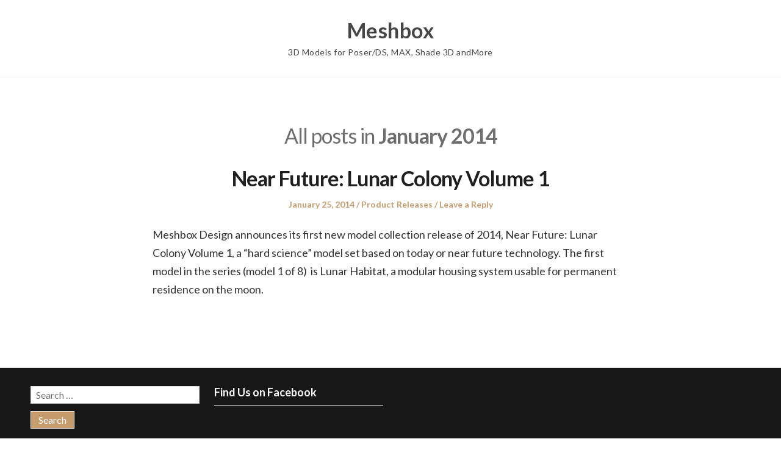

--- FILE ---
content_type: text/html; charset=UTF-8
request_url: http://meshbox.org/2014/01/
body_size: 9281
content:
<!DOCTYPE html>
<html lang="en-US" class="no-js">
<head>
	<meta charset="UTF-8" /> 
	<meta name="viewport" content="width=device-width, initial-scale=1" />
	<link rel="profile" href="http://gmpg.org/xfn/11">
	<script>(function(html){html.className = html.className.replace(/\bno-js\b/,'js')})(document.documentElement);</script>
<title>January 2014 &#8211; Meshbox</title>
<meta name='robots' content='max-image-preview:large' />
	<style>img:is([sizes="auto" i], [sizes^="auto," i]) { contain-intrinsic-size: 3000px 1500px }</style>
	<!-- Jetpack Site Verification Tags -->
<meta name="google-site-verification" content="rbJrvd2Ld8VG5XisIE_FGxcy-n_iqHQtQQr7AJgV4LA" />
<meta name="msvalidate.01" content="19CEB21DFFE921C4601E88605A3F194D" />
<link rel='dns-prefetch' href='//secure.gravatar.com' />
<link rel='dns-prefetch' href='//stats.wp.com' />
<link rel='dns-prefetch' href='//fonts.googleapis.com' />
<link rel='dns-prefetch' href='//v0.wordpress.com' />
<link rel="alternate" type="application/rss+xml" title="Meshbox &raquo; Feed" href="http://meshbox.org/feed/" />
<link rel="alternate" type="application/rss+xml" title="Meshbox &raquo; Comments Feed" href="http://meshbox.org/comments/feed/" />
<script type="text/javascript">
/* <![CDATA[ */
window._wpemojiSettings = {"baseUrl":"https:\/\/s.w.org\/images\/core\/emoji\/15.0.3\/72x72\/","ext":".png","svgUrl":"https:\/\/s.w.org\/images\/core\/emoji\/15.0.3\/svg\/","svgExt":".svg","source":{"concatemoji":"http:\/\/meshbox.org\/wp-includes\/js\/wp-emoji-release.min.js?ver=6.7.4"}};
/*! This file is auto-generated */
!function(i,n){var o,s,e;function c(e){try{var t={supportTests:e,timestamp:(new Date).valueOf()};sessionStorage.setItem(o,JSON.stringify(t))}catch(e){}}function p(e,t,n){e.clearRect(0,0,e.canvas.width,e.canvas.height),e.fillText(t,0,0);var t=new Uint32Array(e.getImageData(0,0,e.canvas.width,e.canvas.height).data),r=(e.clearRect(0,0,e.canvas.width,e.canvas.height),e.fillText(n,0,0),new Uint32Array(e.getImageData(0,0,e.canvas.width,e.canvas.height).data));return t.every(function(e,t){return e===r[t]})}function u(e,t,n){switch(t){case"flag":return n(e,"\ud83c\udff3\ufe0f\u200d\u26a7\ufe0f","\ud83c\udff3\ufe0f\u200b\u26a7\ufe0f")?!1:!n(e,"\ud83c\uddfa\ud83c\uddf3","\ud83c\uddfa\u200b\ud83c\uddf3")&&!n(e,"\ud83c\udff4\udb40\udc67\udb40\udc62\udb40\udc65\udb40\udc6e\udb40\udc67\udb40\udc7f","\ud83c\udff4\u200b\udb40\udc67\u200b\udb40\udc62\u200b\udb40\udc65\u200b\udb40\udc6e\u200b\udb40\udc67\u200b\udb40\udc7f");case"emoji":return!n(e,"\ud83d\udc26\u200d\u2b1b","\ud83d\udc26\u200b\u2b1b")}return!1}function f(e,t,n){var r="undefined"!=typeof WorkerGlobalScope&&self instanceof WorkerGlobalScope?new OffscreenCanvas(300,150):i.createElement("canvas"),a=r.getContext("2d",{willReadFrequently:!0}),o=(a.textBaseline="top",a.font="600 32px Arial",{});return e.forEach(function(e){o[e]=t(a,e,n)}),o}function t(e){var t=i.createElement("script");t.src=e,t.defer=!0,i.head.appendChild(t)}"undefined"!=typeof Promise&&(o="wpEmojiSettingsSupports",s=["flag","emoji"],n.supports={everything:!0,everythingExceptFlag:!0},e=new Promise(function(e){i.addEventListener("DOMContentLoaded",e,{once:!0})}),new Promise(function(t){var n=function(){try{var e=JSON.parse(sessionStorage.getItem(o));if("object"==typeof e&&"number"==typeof e.timestamp&&(new Date).valueOf()<e.timestamp+604800&&"object"==typeof e.supportTests)return e.supportTests}catch(e){}return null}();if(!n){if("undefined"!=typeof Worker&&"undefined"!=typeof OffscreenCanvas&&"undefined"!=typeof URL&&URL.createObjectURL&&"undefined"!=typeof Blob)try{var e="postMessage("+f.toString()+"("+[JSON.stringify(s),u.toString(),p.toString()].join(",")+"));",r=new Blob([e],{type:"text/javascript"}),a=new Worker(URL.createObjectURL(r),{name:"wpTestEmojiSupports"});return void(a.onmessage=function(e){c(n=e.data),a.terminate(),t(n)})}catch(e){}c(n=f(s,u,p))}t(n)}).then(function(e){for(var t in e)n.supports[t]=e[t],n.supports.everything=n.supports.everything&&n.supports[t],"flag"!==t&&(n.supports.everythingExceptFlag=n.supports.everythingExceptFlag&&n.supports[t]);n.supports.everythingExceptFlag=n.supports.everythingExceptFlag&&!n.supports.flag,n.DOMReady=!1,n.readyCallback=function(){n.DOMReady=!0}}).then(function(){return e}).then(function(){var e;n.supports.everything||(n.readyCallback(),(e=n.source||{}).concatemoji?t(e.concatemoji):e.wpemoji&&e.twemoji&&(t(e.twemoji),t(e.wpemoji)))}))}((window,document),window._wpemojiSettings);
/* ]]> */
</script>
<style id='wp-emoji-styles-inline-css' type='text/css'>

	img.wp-smiley, img.emoji {
		display: inline !important;
		border: none !important;
		box-shadow: none !important;
		height: 1em !important;
		width: 1em !important;
		margin: 0 0.07em !important;
		vertical-align: -0.1em !important;
		background: none !important;
		padding: 0 !important;
	}
</style>
<link rel='stylesheet' id='wp-block-library-css' href='http://meshbox.org/wp-includes/css/dist/block-library/style.min.css?ver=6.7.4' type='text/css' media='all' />
<link rel='stylesheet' id='mediaelement-css' href='http://meshbox.org/wp-includes/js/mediaelement/mediaelementplayer-legacy.min.css?ver=4.2.17' type='text/css' media='all' />
<link rel='stylesheet' id='wp-mediaelement-css' href='http://meshbox.org/wp-includes/js/mediaelement/wp-mediaelement.min.css?ver=6.7.4' type='text/css' media='all' />
<style id='jetpack-sharing-buttons-style-inline-css' type='text/css'>
.jetpack-sharing-buttons__services-list{display:flex;flex-direction:row;flex-wrap:wrap;gap:0;list-style-type:none;margin:5px;padding:0}.jetpack-sharing-buttons__services-list.has-small-icon-size{font-size:12px}.jetpack-sharing-buttons__services-list.has-normal-icon-size{font-size:16px}.jetpack-sharing-buttons__services-list.has-large-icon-size{font-size:24px}.jetpack-sharing-buttons__services-list.has-huge-icon-size{font-size:36px}@media print{.jetpack-sharing-buttons__services-list{display:none!important}}.editor-styles-wrapper .wp-block-jetpack-sharing-buttons{gap:0;padding-inline-start:0}ul.jetpack-sharing-buttons__services-list.has-background{padding:1.25em 2.375em}
</style>
<style id='classic-theme-styles-inline-css' type='text/css'>
/*! This file is auto-generated */
.wp-block-button__link{color:#fff;background-color:#32373c;border-radius:9999px;box-shadow:none;text-decoration:none;padding:calc(.667em + 2px) calc(1.333em + 2px);font-size:1.125em}.wp-block-file__button{background:#32373c;color:#fff;text-decoration:none}
</style>
<style id='global-styles-inline-css' type='text/css'>
:root{--wp--preset--aspect-ratio--square: 1;--wp--preset--aspect-ratio--4-3: 4/3;--wp--preset--aspect-ratio--3-4: 3/4;--wp--preset--aspect-ratio--3-2: 3/2;--wp--preset--aspect-ratio--2-3: 2/3;--wp--preset--aspect-ratio--16-9: 16/9;--wp--preset--aspect-ratio--9-16: 9/16;--wp--preset--color--black: #1f1f1f;--wp--preset--color--cyan-bluish-gray: #abb8c3;--wp--preset--color--white: #ffffff;--wp--preset--color--pale-pink: #f78da7;--wp--preset--color--vivid-red: #cf2e2e;--wp--preset--color--luminous-vivid-orange: #ff6900;--wp--preset--color--luminous-vivid-amber: #fcb900;--wp--preset--color--light-green-cyan: #7bdcb5;--wp--preset--color--vivid-green-cyan: #00d084;--wp--preset--color--pale-cyan-blue: #8ed1fc;--wp--preset--color--vivid-cyan-blue: #0693e3;--wp--preset--color--vivid-purple: #9b51e0;--wp--preset--color--primary: ;--wp--preset--color--secondary: ;--wp--preset--color--dark-gray: #333333;--wp--preset--color--gray: #6e6e6e;--wp--preset--color--light-gray: #d9d9d9;--wp--preset--gradient--vivid-cyan-blue-to-vivid-purple: linear-gradient(135deg,rgba(6,147,227,1) 0%,rgb(155,81,224) 100%);--wp--preset--gradient--light-green-cyan-to-vivid-green-cyan: linear-gradient(135deg,rgb(122,220,180) 0%,rgb(0,208,130) 100%);--wp--preset--gradient--luminous-vivid-amber-to-luminous-vivid-orange: linear-gradient(135deg,rgba(252,185,0,1) 0%,rgba(255,105,0,1) 100%);--wp--preset--gradient--luminous-vivid-orange-to-vivid-red: linear-gradient(135deg,rgba(255,105,0,1) 0%,rgb(207,46,46) 100%);--wp--preset--gradient--very-light-gray-to-cyan-bluish-gray: linear-gradient(135deg,rgb(238,238,238) 0%,rgb(169,184,195) 100%);--wp--preset--gradient--cool-to-warm-spectrum: linear-gradient(135deg,rgb(74,234,220) 0%,rgb(151,120,209) 20%,rgb(207,42,186) 40%,rgb(238,44,130) 60%,rgb(251,105,98) 80%,rgb(254,248,76) 100%);--wp--preset--gradient--blush-light-purple: linear-gradient(135deg,rgb(255,206,236) 0%,rgb(152,150,240) 100%);--wp--preset--gradient--blush-bordeaux: linear-gradient(135deg,rgb(254,205,165) 0%,rgb(254,45,45) 50%,rgb(107,0,62) 100%);--wp--preset--gradient--luminous-dusk: linear-gradient(135deg,rgb(255,203,112) 0%,rgb(199,81,192) 50%,rgb(65,88,208) 100%);--wp--preset--gradient--pale-ocean: linear-gradient(135deg,rgb(255,245,203) 0%,rgb(182,227,212) 50%,rgb(51,167,181) 100%);--wp--preset--gradient--electric-grass: linear-gradient(135deg,rgb(202,248,128) 0%,rgb(113,206,126) 100%);--wp--preset--gradient--midnight: linear-gradient(135deg,rgb(2,3,129) 0%,rgb(40,116,252) 100%);--wp--preset--font-size--small: 16px;--wp--preset--font-size--medium: 20px;--wp--preset--font-size--large: 22px;--wp--preset--font-size--x-large: 42px;--wp--preset--font-size--regular: 18px;--wp--preset--font-size--larger: 28px;--wp--preset--spacing--20: 0.44rem;--wp--preset--spacing--30: 0.67rem;--wp--preset--spacing--40: 1rem;--wp--preset--spacing--50: 1.5rem;--wp--preset--spacing--60: 2.25rem;--wp--preset--spacing--70: 3.38rem;--wp--preset--spacing--80: 5.06rem;--wp--preset--shadow--natural: 6px 6px 9px rgba(0, 0, 0, 0.2);--wp--preset--shadow--deep: 12px 12px 50px rgba(0, 0, 0, 0.4);--wp--preset--shadow--sharp: 6px 6px 0px rgba(0, 0, 0, 0.2);--wp--preset--shadow--outlined: 6px 6px 0px -3px rgba(255, 255, 255, 1), 6px 6px rgba(0, 0, 0, 1);--wp--preset--shadow--crisp: 6px 6px 0px rgba(0, 0, 0, 1);}:where(.is-layout-flex){gap: 0.5em;}:where(.is-layout-grid){gap: 0.5em;}body .is-layout-flex{display: flex;}.is-layout-flex{flex-wrap: wrap;align-items: center;}.is-layout-flex > :is(*, div){margin: 0;}body .is-layout-grid{display: grid;}.is-layout-grid > :is(*, div){margin: 0;}:where(.wp-block-columns.is-layout-flex){gap: 2em;}:where(.wp-block-columns.is-layout-grid){gap: 2em;}:where(.wp-block-post-template.is-layout-flex){gap: 1.25em;}:where(.wp-block-post-template.is-layout-grid){gap: 1.25em;}.has-black-color{color: var(--wp--preset--color--black) !important;}.has-cyan-bluish-gray-color{color: var(--wp--preset--color--cyan-bluish-gray) !important;}.has-white-color{color: var(--wp--preset--color--white) !important;}.has-pale-pink-color{color: var(--wp--preset--color--pale-pink) !important;}.has-vivid-red-color{color: var(--wp--preset--color--vivid-red) !important;}.has-luminous-vivid-orange-color{color: var(--wp--preset--color--luminous-vivid-orange) !important;}.has-luminous-vivid-amber-color{color: var(--wp--preset--color--luminous-vivid-amber) !important;}.has-light-green-cyan-color{color: var(--wp--preset--color--light-green-cyan) !important;}.has-vivid-green-cyan-color{color: var(--wp--preset--color--vivid-green-cyan) !important;}.has-pale-cyan-blue-color{color: var(--wp--preset--color--pale-cyan-blue) !important;}.has-vivid-cyan-blue-color{color: var(--wp--preset--color--vivid-cyan-blue) !important;}.has-vivid-purple-color{color: var(--wp--preset--color--vivid-purple) !important;}.has-black-background-color{background-color: var(--wp--preset--color--black) !important;}.has-cyan-bluish-gray-background-color{background-color: var(--wp--preset--color--cyan-bluish-gray) !important;}.has-white-background-color{background-color: var(--wp--preset--color--white) !important;}.has-pale-pink-background-color{background-color: var(--wp--preset--color--pale-pink) !important;}.has-vivid-red-background-color{background-color: var(--wp--preset--color--vivid-red) !important;}.has-luminous-vivid-orange-background-color{background-color: var(--wp--preset--color--luminous-vivid-orange) !important;}.has-luminous-vivid-amber-background-color{background-color: var(--wp--preset--color--luminous-vivid-amber) !important;}.has-light-green-cyan-background-color{background-color: var(--wp--preset--color--light-green-cyan) !important;}.has-vivid-green-cyan-background-color{background-color: var(--wp--preset--color--vivid-green-cyan) !important;}.has-pale-cyan-blue-background-color{background-color: var(--wp--preset--color--pale-cyan-blue) !important;}.has-vivid-cyan-blue-background-color{background-color: var(--wp--preset--color--vivid-cyan-blue) !important;}.has-vivid-purple-background-color{background-color: var(--wp--preset--color--vivid-purple) !important;}.has-black-border-color{border-color: var(--wp--preset--color--black) !important;}.has-cyan-bluish-gray-border-color{border-color: var(--wp--preset--color--cyan-bluish-gray) !important;}.has-white-border-color{border-color: var(--wp--preset--color--white) !important;}.has-pale-pink-border-color{border-color: var(--wp--preset--color--pale-pink) !important;}.has-vivid-red-border-color{border-color: var(--wp--preset--color--vivid-red) !important;}.has-luminous-vivid-orange-border-color{border-color: var(--wp--preset--color--luminous-vivid-orange) !important;}.has-luminous-vivid-amber-border-color{border-color: var(--wp--preset--color--luminous-vivid-amber) !important;}.has-light-green-cyan-border-color{border-color: var(--wp--preset--color--light-green-cyan) !important;}.has-vivid-green-cyan-border-color{border-color: var(--wp--preset--color--vivid-green-cyan) !important;}.has-pale-cyan-blue-border-color{border-color: var(--wp--preset--color--pale-cyan-blue) !important;}.has-vivid-cyan-blue-border-color{border-color: var(--wp--preset--color--vivid-cyan-blue) !important;}.has-vivid-purple-border-color{border-color: var(--wp--preset--color--vivid-purple) !important;}.has-vivid-cyan-blue-to-vivid-purple-gradient-background{background: var(--wp--preset--gradient--vivid-cyan-blue-to-vivid-purple) !important;}.has-light-green-cyan-to-vivid-green-cyan-gradient-background{background: var(--wp--preset--gradient--light-green-cyan-to-vivid-green-cyan) !important;}.has-luminous-vivid-amber-to-luminous-vivid-orange-gradient-background{background: var(--wp--preset--gradient--luminous-vivid-amber-to-luminous-vivid-orange) !important;}.has-luminous-vivid-orange-to-vivid-red-gradient-background{background: var(--wp--preset--gradient--luminous-vivid-orange-to-vivid-red) !important;}.has-very-light-gray-to-cyan-bluish-gray-gradient-background{background: var(--wp--preset--gradient--very-light-gray-to-cyan-bluish-gray) !important;}.has-cool-to-warm-spectrum-gradient-background{background: var(--wp--preset--gradient--cool-to-warm-spectrum) !important;}.has-blush-light-purple-gradient-background{background: var(--wp--preset--gradient--blush-light-purple) !important;}.has-blush-bordeaux-gradient-background{background: var(--wp--preset--gradient--blush-bordeaux) !important;}.has-luminous-dusk-gradient-background{background: var(--wp--preset--gradient--luminous-dusk) !important;}.has-pale-ocean-gradient-background{background: var(--wp--preset--gradient--pale-ocean) !important;}.has-electric-grass-gradient-background{background: var(--wp--preset--gradient--electric-grass) !important;}.has-midnight-gradient-background{background: var(--wp--preset--gradient--midnight) !important;}.has-small-font-size{font-size: var(--wp--preset--font-size--small) !important;}.has-medium-font-size{font-size: var(--wp--preset--font-size--medium) !important;}.has-large-font-size{font-size: var(--wp--preset--font-size--large) !important;}.has-x-large-font-size{font-size: var(--wp--preset--font-size--x-large) !important;}
:where(.wp-block-post-template.is-layout-flex){gap: 1.25em;}:where(.wp-block-post-template.is-layout-grid){gap: 1.25em;}
:where(.wp-block-columns.is-layout-flex){gap: 2em;}:where(.wp-block-columns.is-layout-grid){gap: 2em;}
:root :where(.wp-block-pullquote){font-size: 1.5em;line-height: 1.6;}
</style>
<link rel='stylesheet' id='parent-style-css' href='http://meshbox.org/wp-content/themes/blogfeedly/style.css?ver=6.7.4' type='text/css' media='all' />
<link rel='stylesheet' id='journalist-blogily-google-fonts-css' href='//fonts.googleapis.com/css?family=Lato%3A400%2C700%2C900&#038;ver=6.7.4' type='text/css' media='all' />
<link rel='stylesheet' id='stsblogfeedly-fonts-css' href='https://fonts.googleapis.com/css?family=Karla%3A400%2C400i%2C700%2C700i' type='text/css' media='all' />
<link rel='stylesheet' id='stsblogfeedly-style-css' href='http://meshbox.org/wp-content/themes/journalist-feedly/style.css?ver=6.7.4' type='text/css' media='all' />
<!--[if lt IE 9]>
<link rel='stylesheet' id='stsblogfeedly-ie-css' href='http://meshbox.org/wp-content/themes/blogfeedly/css/ie.css?ver=1.6.0' type='text/css' media='all' />
<![endif]-->
<style id='jetpack_facebook_likebox-inline-css' type='text/css'>
.widget_facebook_likebox {
	overflow: hidden;
}

</style>
<link rel='stylesheet' id='jetpack-subscriptions-css' href='http://meshbox.org/wp-content/plugins/jetpack/modules/subscriptions/subscriptions.css?ver=14.1' type='text/css' media='all' />
<!--[if lt IE 9]>
<script type="text/javascript" src="http://meshbox.org/wp-content/themes/blogfeedly/js/html5.js?ver=3.7.3" id="stsblogfeedly-html5-js"></script>
<![endif]-->
<script type="text/javascript" src="http://meshbox.org/wp-includes/js/jquery/jquery.min.js?ver=3.7.1" id="jquery-core-js"></script>
<script type="text/javascript" src="http://meshbox.org/wp-includes/js/jquery/jquery-migrate.min.js?ver=3.4.1" id="jquery-migrate-js"></script>
<link rel="https://api.w.org/" href="http://meshbox.org/wp-json/" /><link rel="EditURI" type="application/rsd+xml" title="RSD" href="http://meshbox.org/xmlrpc.php?rsd" />
<meta name="generator" content="MYOB">	<style>img#wpstats{display:none}</style>
		
		<style type="text/css">

						aside#secondary.featured-sidebar {
				display:none !important;
			}
			.main-has-sidebar {
				max-width:100%;
			}
			.site-content .inner.main-with-sidebar {
				max-width: 780px;
				display:block;
			}
		
		


</style>

		<style type="text/css">
		.site-title a,.site-description { color: ; }
		.site-navigation{ border-color: ; }
		#menu-toggle { background-color: ; }
		.site-navigation a,#menu-toggle{ color: ; }
		.archive-list-title, .page-title, .not-found .page-title, .social-title, .comments-title, .tag-links, .parent-post-link, .comment-author .fn, .comment-author .url, .comment-reply-title, .entry-content h1, .entry-content h2, .entry-content h3, .entry-content h4, .entry-content h5, .entry-content h6, .entry-content th, .entry-title, .entry-title a, .entry-title a:hover{ color: ; }
		.entry-meta, .entry-meta *, .entry-meta, .entry-meta *:hover{ color: ; }
		.entry-summary, .comments-area, .comments-area p, .entry-content, .entry-content address, .entry-content dt, .page-content, .page-content p, .entry-content p, .entry-content span, .entry-content div, .entry-content li, .entry-content ul, .entry-content ol, .entry-content td, .entry-content dd, .entry-content blockquote { color: ; }
		.page-content .search-field, .archive-list-title, .comments-area *, .entry-content *{ border-color: ; }
		.archive-list a, .comments-area a, .page .entry-content a, .single .entry-content a, .error404 .entry-content a { color: ; }
		.tag-links a, button:hover, button:focus, button:active, input[type="submit"]:hover, input[type="submit"]:focus, input[type="submit"]:active, input[type="button"]:hover, input[type="button"]:focus, input[type="button"]:active, input[type="reset"]:hover, input[type="reset"]:focus, input[type="reset"]:active, button, input[type="submit"], input[type="button"], input[type="reset"], a.more-link{ background-color: ; }
		button:hover, button:focus, button:active, input[type="submit"]:hover, input[type="submit"]:focus, input[type="submit"]:active, input[type="button"]:hover, input[type="button"]:focus, input[type="button"]:active, input[type="reset"]:hover, input[type="reset"]:focus, input[type="reset"]:active, button, input[type="submit"], input[type="button"], input[type="reset"], a.more-link{ border-color: ; }
		.tag-links a, button:hover, button:focus, button:active, input[type="submit"]:hover, input[type="submit"]:focus, input[type="submit"]:active, input[type="button"]:hover, input[type="button"]:focus, input[type="button"]:active, input[type="reset"]:hover, input[type="reset"]:focus, input[type="reset"]:active, button, input[type="submit"], input[type="button"], input[type="reset"], a.more-link{ color: ; }
		.nav-previous a, .nav-next a, .nav-previous a:hover, .nav-next a:hover,.pagination .page-numbers, .pagination .page-numbers:hover{ background-color: ; }
		.nav-previous a, .nav-next a, .nav-previous a:hover, .nav-next a:hover,.pagination .page-numbers,.pagination .page-numbers:hover{ color: ; }
		.featured-sidebar .widget-title{ color: ; }
		.featured-sidebar *{ color: ; }
		.featured-sidebar a{ color: ; }
		.featured-sidebar .tagcloud a, .featured-sidebar .widget-title, .featured-sidebar *{ border-color: ; }
		.featured-sidebar .widget input[type="submit"]{ background-color: ; }
		.featured-sidebar .widget input[type="submit"]{ color: ; }
				.site-footer{ background-color: ; }
		.site-footer .widget-title{ color: ; }
		.site-footer li, .site-footer ol, .site-footer ul, .site-footer p, .site-footer span, .site-footer div, .site-footer { color: ; }
		.icon-chevron-up:before, .site-footer a{ color: ; }
		.site-footer .tagcloud a, .site-footer *{ border-color: ; }
		.site-footer .widget input[type="submit"] { background-color: ; }
		.site-footer .widget input[type="submit"] { border-color: ; }
		.site-footer .widget input[type="submit"] { color: ; }
		body{ background: ; }
		.site-navigation, .site-header, .site-navigation .menu-wrap{ background: ; }


		</style>
		<style type="text/css">.recentcomments a{display:inline !important;padding:0 !important;margin:0 !important;}</style>
<!-- Jetpack Open Graph Tags -->
<meta property="og:type" content="website" />
<meta property="og:title" content="January 2014 &#8211; Meshbox" />
<meta property="og:site_name" content="Meshbox" />
<meta property="og:image" content="https://s0.wp.com/i/blank.jpg" />
<meta property="og:image:alt" content="" />
<meta property="og:locale" content="en_US" />
<meta name="twitter:site" content="@meshbox" />

<!-- End Jetpack Open Graph Tags -->
</head>
<body class="archive date single-author animated-navigation hfeed">
	

<a class="skip-link screen-reader-text" href="#content">Skip to content</a>


	<div id="page" class="site">
		<header class="site-header">
			<div class="inner">
													<p class="site-title"><a href="http://meshbox.org/" rel="home">Meshbox</a></p>
													<p class="site-description">3D Models for Poser/DS, MAX, Shade 3D andMore</p>
							</div> <!-- .inner -->
		</header><!-- .site-header -->
		<nav class="site-navigation" aria-label="Menu">
			<div class="menu-wrap"></div>
			<a href="#" id="menu-toggle" title="Show Menu">Menu</a>
	</nav><!-- .site-navigation --><div id="content" class="site-content">
	<!-- If has sidebar start -->
	<main id="main" class="site-main main-with-sidebar inner">
		<div class="main-has-sidebar">
			<!-- If has sidebar end -->
				<header class="page-header">
			<h1 class="page-title">All posts in <span class="highlight">January 2014</span></h1>		</header><!-- .page-header -->
		<article id="post-107" class="post-107 post type-post status-publish format-standard hentry category-product-releases tag-lunar-colony tag-lunar-habitat tag-model-1-of-8">
		<header class="entry-header">
		<h2 class="entry-title"><a href="http://meshbox.org/2014/01/25/near-future-lunar-colony-volume-1/" rel="bookmark">Near Future: Lunar Colony Volume 1</a></h2>		<div class="entry-meta">
			<span class="posted-on"><span class="screen-reader-text">Posted on </span><a href="http://meshbox.org/2014/01/25/near-future-lunar-colony-volume-1/" rel="bookmark"><time class="entry-date published updated" datetime="2014-01-25T23:55:33+00:00">January 25, 2014</time></a></span><span class="entry-author"><span class="author vcard"><span class="screen-reader-text">Author </span><a class="url fn n" href="http://meshbox.org/author/admin/">admin</a></span></span><span class="cat-links"><span class="screen-reader-text">Posted in </span><a href="http://meshbox.org/category/product-releases/" rel="category tag">Product Releases</a></span><span class="comments-link"><a href="http://meshbox.org/2014/01/25/near-future-lunar-colony-volume-1/#respond">Leave a Reply</a></span>		</div>
	</header><!-- .entry-header -->
	<div class="entry-content">
		
		<p>Meshbox Design announces its first new model collection release of 2014, Near Future: Lunar Colony Volume 1, a &#8220;hard science&#8221; model set based on today or near future technology. The first model in the series (model 1 of 8)  is Lunar Habitat, a modular housing system usable for permanent residence on the moon.</p>
			</div><!-- .entry-content -->
			</article><!-- #post -->		<!-- If has sidebar start -->
	</div>
		<!-- If has sidebar end -->

</main><!-- .site-main -->
</div><!-- .site-content -->
		<footer class="site-footer">
		<div class="inner">
			<div class="supplementary">
	<div class="grid">
			<div class="one-fourth">
			<section id="search-2" class="widget widget_search"><form role="search" method="get" class="search-form" action="http://meshbox.org/">
				<label>
					<span class="screen-reader-text">Search for:</span>
					<input type="search" class="search-field" placeholder="Search &hellip;" value="" name="s" />
				</label>
				<input type="submit" class="search-submit" value="Search" />
			</form></section>
		<section id="recent-posts-2" class="widget widget_recent_entries">
		<h2 class="widget-title">Recent Posts</h2>
		<ul>
											<li>
					<a href="http://meshbox.org/2019/06/01/free-chunk-1-7-2-male-and-female-3d-character-for-poser-daz-studio-update-available/">Free Chunk 1.7.2 Male and Female 3D Character for Poser &#038; DAZ Studio Update Available</a>
									</li>
											<li>
					<a href="http://meshbox.org/2019/05/24/meshbox-3d-models-return-to-renderosity/">Meshbox 3D Models Return to Renderosity</a>
									</li>
											<li>
					<a href="http://meshbox.org/2018/09/16/registering-meshbox-products-purchased-from-content-paradise-or-elsewhere/">Registering Meshbox Products Purchased from Content Paradise or Elsewhere</a>
									</li>
											<li>
					<a href="http://meshbox.org/2018/04/14/old-west-volume-1-complete-edition-now-supports-blender-eight-buildings-of-the-american-west-for-3d-art/">Old West Volume 1 Complete Edition now supports Blender; Eight Buildings of the American West for 3D Art</a>
									</li>
											<li>
					<a href="http://meshbox.org/2018/03/17/middle-aged-god-toon-hermes-3d-character-for-poser-daz-studio-now-available/">Middle Aged God Toon Hermes 3D Character for Poser &#038; DAZ Studio Now Available</a>
									</li>
					</ul>

		</section><section id="recent-comments-2" class="widget widget_recent_comments"><h2 class="widget-title">Recent Comments</h2><ul id="recentcomments"><li class="recentcomments"><span class="comment-author-link">admin</span> on <a href="http://meshbox.org/2018/09/16/registering-meshbox-products-purchased-from-content-paradise-or-elsewhere/#comment-41426">Registering Meshbox Products Purchased from Content Paradise or Elsewhere</a></li><li class="recentcomments"><span class="comment-author-link">LD</span> on <a href="http://meshbox.org/2018/09/16/registering-meshbox-products-purchased-from-content-paradise-or-elsewhere/#comment-38053">Registering Meshbox Products Purchased from Content Paradise or Elsewhere</a></li><li class="recentcomments"><span class="comment-author-link">admin</span> on <a href="http://meshbox.org/2016/10/16/guess-the-theme-of-toon-santa-2016-contest/#comment-23757">Guess The Theme of Toon Santa 2016 Contest Update</a></li><li class="recentcomments"><span class="comment-author-link">robin warren</span> on <a href="http://meshbox.org/2016/10/16/guess-the-theme-of-toon-santa-2016-contest/#comment-23725">Guess The Theme of Toon Santa 2016 Contest Update</a></li><li class="recentcomments"><span class="comment-author-link"><a href="http://na" class="url" rel="ugc external nofollow">Jan R. Freeman</a></span> on <a href="http://meshbox.org/2016/10/20/wild-west-santa-for-poser-wishes-yall-a-merry-christmas/#comment-23469">Wild West Santa for Poser Wishes Y&#8217;all a Merry Christmas</a></li></ul></section><section id="archives-2" class="widget widget_archive"><h2 class="widget-title">Archives</h2>
			<ul>
					<li><a href='http://meshbox.org/2019/06/'>June 2019</a></li>
	<li><a href='http://meshbox.org/2019/05/'>May 2019</a></li>
	<li><a href='http://meshbox.org/2018/09/'>September 2018</a></li>
	<li><a href='http://meshbox.org/2018/04/'>April 2018</a></li>
	<li><a href='http://meshbox.org/2018/03/'>March 2018</a></li>
	<li><a href='http://meshbox.org/2017/12/'>December 2017</a></li>
	<li><a href='http://meshbox.org/2017/08/'>August 2017</a></li>
	<li><a href='http://meshbox.org/2017/04/'>April 2017</a></li>
	<li><a href='http://meshbox.org/2017/01/'>January 2017</a></li>
	<li><a href='http://meshbox.org/2016/11/'>November 2016</a></li>
	<li><a href='http://meshbox.org/2016/10/'>October 2016</a></li>
	<li><a href='http://meshbox.org/2016/09/'>September 2016</a></li>
	<li><a href='http://meshbox.org/2016/08/'>August 2016</a></li>
	<li><a href='http://meshbox.org/2016/07/'>July 2016</a></li>
	<li><a href='http://meshbox.org/2016/06/'>June 2016</a></li>
	<li><a href='http://meshbox.org/2016/05/'>May 2016</a></li>
	<li><a href='http://meshbox.org/2016/04/'>April 2016</a></li>
	<li><a href='http://meshbox.org/2016/03/'>March 2016</a></li>
	<li><a href='http://meshbox.org/2015/12/'>December 2015</a></li>
	<li><a href='http://meshbox.org/2015/11/'>November 2015</a></li>
	<li><a href='http://meshbox.org/2015/10/'>October 2015</a></li>
	<li><a href='http://meshbox.org/2015/09/'>September 2015</a></li>
	<li><a href='http://meshbox.org/2015/08/'>August 2015</a></li>
	<li><a href='http://meshbox.org/2015/07/'>July 2015</a></li>
	<li><a href='http://meshbox.org/2015/06/'>June 2015</a></li>
	<li><a href='http://meshbox.org/2015/05/'>May 2015</a></li>
	<li><a href='http://meshbox.org/2015/04/'>April 2015</a></li>
	<li><a href='http://meshbox.org/2015/03/'>March 2015</a></li>
	<li><a href='http://meshbox.org/2015/02/'>February 2015</a></li>
	<li><a href='http://meshbox.org/2015/01/'>January 2015</a></li>
	<li><a href='http://meshbox.org/2014/12/'>December 2014</a></li>
	<li><a href='http://meshbox.org/2014/11/'>November 2014</a></li>
	<li><a href='http://meshbox.org/2014/10/'>October 2014</a></li>
	<li><a href='http://meshbox.org/2014/09/'>September 2014</a></li>
	<li><a href='http://meshbox.org/2014/08/'>August 2014</a></li>
	<li><a href='http://meshbox.org/2014/07/'>July 2014</a></li>
	<li><a href='http://meshbox.org/2014/06/'>June 2014</a></li>
	<li><a href='http://meshbox.org/2014/05/'>May 2014</a></li>
	<li><a href='http://meshbox.org/2014/04/'>April 2014</a></li>
	<li><a href='http://meshbox.org/2014/03/'>March 2014</a></li>
	<li><a href='http://meshbox.org/2014/02/'>February 2014</a></li>
	<li><a href='http://meshbox.org/2014/01/' aria-current="page">January 2014</a></li>
	<li><a href='http://meshbox.org/2013/12/'>December 2013</a></li>
	<li><a href='http://meshbox.org/2013/11/'>November 2013</a></li>
			</ul>

			</section><section id="categories-2" class="widget widget_categories"><h2 class="widget-title">Categories</h2>
			<ul>
					<li class="cat-item cat-item-136"><a href="http://meshbox.org/category/closer-look/">Closer Look</a>
</li>
	<li class="cat-item cat-item-371"><a href="http://meshbox.org/category/content-market/">Content Market</a>
</li>
	<li class="cat-item cat-item-14"><a href="http://meshbox.org/category/contest/">Contest</a>
</li>
	<li class="cat-item cat-item-137"><a href="http://meshbox.org/category/doing-harm-to-creators/">Doing Harm to Creators</a>
</li>
	<li class="cat-item cat-item-289"><a href="http://meshbox.org/category/essential-tips/">Essential Tips</a>
</li>
	<li class="cat-item cat-item-56"><a href="http://meshbox.org/category/partner-releases/">Partner Releases</a>
</li>
	<li class="cat-item cat-item-2"><a href="http://meshbox.org/category/product-releases/">Product Releases</a>
</li>
	<li class="cat-item cat-item-77"><a href="http://meshbox.org/category/product-updates/">Product Updates</a>
</li>
	<li class="cat-item cat-item-5"><a href="http://meshbox.org/category/renders/">Renders</a>
</li>
	<li class="cat-item cat-item-3"><a href="http://meshbox.org/category/site-news/">Site News</a>
</li>
	<li class="cat-item cat-item-17"><a href="http://meshbox.org/category/specials/">Specials</a>
</li>
	<li class="cat-item cat-item-1"><a href="http://meshbox.org/category/uncategorized/">Uncategorized</a>
</li>
	<li class="cat-item cat-item-46"><a href="http://meshbox.org/category/upcoming/">Upcoming</a>
</li>
			</ul>

			</section>		</div>
				<div class="one-fourth">
			<section id="facebook-likebox-2" class="widget widget_facebook_likebox"><h2 class="widget-title"><a href="https://www.facebook.com/meshbox3d">Find Us on Facebook</a></h2>		<div id="fb-root"></div>
		<div class="fb-page" data-href="https://www.facebook.com/meshbox3d" data-width="300"  data-height="432" data-hide-cover="false" data-show-facepile="true" data-tabs="false" data-hide-cta="false" data-small-header="false">
		<div class="fb-xfbml-parse-ignore"><blockquote cite="https://www.facebook.com/meshbox3d"><a href="https://www.facebook.com/meshbox3d">Find Us on Facebook</a></blockquote></div>
		</div>
		</section><section id="blog_subscription-2" class="widget widget_blog_subscription jetpack_subscription_widget"><h2 class="widget-title">Subscribe to Blog via Email</h2>
			<div class="wp-block-jetpack-subscriptions__container">
			<form action="#" method="post" accept-charset="utf-8" id="subscribe-blog-blog_subscription-2"
				data-blog="60104805"
				data-post_access_level="everybody" >
									<div id="subscribe-text"><p>Enter your email address to subscribe to this blog and receive notifications of new posts by email.</p>
</div>
										<p id="subscribe-email">
						<label id="jetpack-subscribe-label"
							class="screen-reader-text"
							for="subscribe-field-blog_subscription-2">
							Email Address						</label>
						<input type="email" name="email" required="required"
																					value=""
							id="subscribe-field-blog_subscription-2"
							placeholder="Email Address"
						/>
					</p>

					<p id="subscribe-submit"
											>
						<input type="hidden" name="action" value="subscribe"/>
						<input type="hidden" name="source" value="http://meshbox.org/2014/01/"/>
						<input type="hidden" name="sub-type" value="widget"/>
						<input type="hidden" name="redirect_fragment" value="subscribe-blog-blog_subscription-2"/>
						<input type="hidden" id="_wpnonce" name="_wpnonce" value="c8ecff00f4" /><input type="hidden" name="_wp_http_referer" value="/2014/01/" />						<button type="submit"
															class="wp-block-button__link"
																					name="jetpack_subscriptions_widget"
						>
							Subscribe						</button>
					</p>
							</form>
							<div class="wp-block-jetpack-subscriptions__subscount">
					Join 549 other subscribers				</div>
						</div>
			
</section><section id="meta-3" class="widget widget_meta"><h2 class="widget-title">Meta</h2>
		<ul>
						<li><a href="http://meshbox.org/wp-login.php">Log in</a></li>
			<li><a href="http://meshbox.org/feed/">Entries feed</a></li>
			<li><a href="http://meshbox.org/comments/feed/">Comments feed</a></li>

			<li><a href="https://wordpress.org/">WordPress.org</a></li>
		</ul>

		</section>		</div>
				</div><!-- .grid -->
</div><!-- .supplementary -->			<div class="site-info">
				<p class="copyright">
			&copy;2026 Meshbox			<!-- Delete below lines to remove copyright from footer -->
			<span class="footer-info-right">
				 | Theme by <a href="https://superbthemes.com/" rel="nofollow noopener">SuperbThemes.Com</a>
			</span>
			<!-- Delete above lines to remove copyright from footer -->
				</p>
				<a href="#" id="back-to-top" title="Back To Top"><i aria-hidden="true" class="icon-chevron-up"></i></a>
			</div><!-- .site-info -->
		</div><!-- .inner -->
	</footer><!-- .site-footer -->
</div><!-- .site -->
<script type="text/javascript" src="http://meshbox.org/wp-content/themes/blogfeedly/js/custom.js?ver=1.6.0" id="stsblogfeedly-script-js"></script>
<script type="text/javascript" id="jetpack-facebook-embed-js-extra">
/* <![CDATA[ */
var jpfbembed = {"appid":"249643311490","locale":"en_US"};
/* ]]> */
</script>
<script type="text/javascript" src="http://meshbox.org/wp-content/plugins/jetpack/_inc/build/facebook-embed.min.js?ver=14.1" id="jetpack-facebook-embed-js"></script>
<script type="text/javascript" src="https://stats.wp.com/e-202606.js" id="jetpack-stats-js" data-wp-strategy="defer"></script>
<script type="text/javascript" id="jetpack-stats-js-after">
/* <![CDATA[ */
_stq = window._stq || [];
_stq.push([ "view", JSON.parse("{\"v\":\"ext\",\"blog\":\"60104805\",\"post\":\"0\",\"tz\":\"0\",\"srv\":\"meshbox.org\",\"j\":\"1:14.1\"}") ]);
_stq.push([ "clickTrackerInit", "60104805", "0" ]);
/* ]]> */
</script>
</body>
</html>